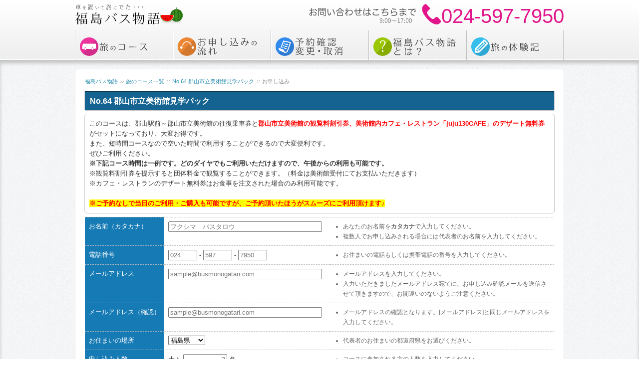

--- FILE ---
content_type: text/html; charset=utf-8
request_url: https://busmonogatari.com/course/order/?id=108&date=2024-08-03
body_size: 5030
content:
<!DOCTYPE html>
<html lang="ja">
<head>
<meta charset="UTF-8">


<!-- Google tag (gtag.js) -->
<script async src="https://www.googletagmanager.com/gtag/js?id=G-58WRSPWGDN"></script>
<script>
  window.dataLayer = window.dataLayer || [];
  function gtag(){dataLayer.push(arguments);}
  gtag('js', new Date());

  gtag('config', 'G-58WRSPWGDN');
</script>


<title>福島バス物語 - 郡山市立美術館見学パック - お申し込み</title>
<link href="/css/cssreset-min.css" rel="stylesheet" type="text/css">
<link href="/css/cssfonts-min.css" rel="stylesheet" type="text/css">
<link href="/css/common.css" rel="stylesheet" type="text/css">
<link href="/css/standard.css?20200727115849" rel="stylesheet" type="text/css">
<script defer src="/js/jquery-3.5.1.min.js"></script>
<script defer type="text/javascript" src="/js/course_order.js"></script><meta name="keywords" content="路線バス,高速バス,旅行,観光,ひとり旅,パック,格安,郡山,会津,いわき,白河">
<meta property="og:title" content="路線バスの旅 - 福島バス物語　車を置いて旅にでた・・・">
<meta property="og:type" content="website">
<meta property="og:description" content="『福島バス物語』とは、おひとり様からも手軽に楽しめる福島発の高速・路線バス旅サイトです。">
<meta property="og:url" content="https://busmonogatari.com/">
<meta property="og:image" content="https://busmonogatari.com/images/site_image_default.png">
<meta property="og:site_name" content="福島バス物語">
<meta name="format-detection" content="telephone=no">
<meta name="theme-color" content="#EEEEEE">
</head>
<body>
<div id="wrapper">
	<header><div id="header_container">
		<div id="header"><table width="100%">
			<tr>
				<td><a href="/?l=home"><img src="/images/logo.png?20250807162626" alt="路線バスの旅 - 福島バス物語　車を置いて旅にでた・・・" width="219" height="42" border="0"></a></td>
				<td width="1%" align="right" nowrap="nowrap"><img src="/images/tel_number_note.png" alt="お問い合わせはこちらまで（9:00～17:00）" width="264" height="42" border="0"></td>
				<td width="1%" align="right" nowrap="nowrap"><div class="tel_number">024-597-7950</div></td>
			</tr>
		</table></div>
		<nav><div id="header_navi"><a href="/course/"><img src="/images/header_navi_01.png?20141105001" width="196" height="65" alt="旅のコース"></a><a href="/flow/"><img src="/images/header_navi_02.png?20141105001" width="196" height="65" alt="お申し込みの流れ"></a><a href="/user/reserve/"><img src="/images/header_navi_03.png?20141105001" width="196" height="65" alt="予約確認・変更"></a><a href="/note/"><img src="/images/header_navi_04.png?20141105001" width="196" height="65" alt="福島バス物語とは？"></a><a href="/taiken/"><img src="/images/header_navi_05.png?20141105001" width="196" height="65" alt="旅の体験記"></a></div></nav>
	</div></header>
	<div id="contents_container">
		<div id="contents">
			<div class="contents_w">
<ul id="crumb_list">
	<li itemscope itemtype="http://data-vocabulary.org/Breadcrumb" class="first"><a href="/" itemprop="url"><span itemprop="title">福島バス物語</span></a></li>
	<li itemscope itemtype="http://data-vocabulary.org/Breadcrumb"><a href="/course/" itemprop="url"><span itemprop="title">旅のコース一覧</span></a></li>
	<li itemscope itemtype="http://data-vocabulary.org/Breadcrumb"><a href="/course/d/108" itemprop="url"><span itemprop="title">No.64 郡山市立美術館見学パック</span></a></li>
	<li itemscope itemtype="http://data-vocabulary.org/Breadcrumb"><span itemprop="title">お申し込み</span></li>
</ul>

<div class="course_detail">

<h2>
	No.64 郡山市立美術館見学パック
</h2>

<div class="description">このコースは、郡山駅前～郡山市立美術館の往復乗車券と<strong><span style="color:rgb(255, 0, 0)">郡山市立美術館の観覧料割引券、美術館内カフェ・レストラン「juju130CAFE」のデザート無料券</span></strong>がセットになっており、大変お得です。<br />
また、短時間コースなので空いた時間で利用することができるので大変便利です。<br />
ぜひご利用ください。<br />
<strong>※下記コース時間は一例です。どのダイヤでもご利用いただけますので、午後からの利用も可能です。</strong><br />
※観覧料割引券を提示すると団体料金で観覧することができます。（料金は美術館受付にてお支払いただきます）<br />
※カフェ・レストランのデザート無料券はお食事を注文された場合のみ利用可能です。<br />
<br />
<span style="color:rgb(255, 0, 0)"><strong><span style="background-color:rgb(255, 255, 0)">※ご予約なしで当日のご利用・ご購入も可能ですが、ご予約頂いたほうがスムーズにご利用頂けます♪</span></strong></span></div>
</div>

<div class="box_order">


<form method="post" action="/course/order/do/?stp=confirm&id=108">
<input type="hidden" name="uniqid" value="47da8b4031bf3336682070b473117c7d332c64049757c6684e4a7ced5aa5a675" />

<input type="hidden" name="id" value="108">

<table class="order_form">
	<tr>
		<th>
			お名前（カタカナ）
		</th>
		<td>
			<input style="width:300px" placeholder="フクシマ　バスタロウ" type="text" name="name_kana" value="" />
		</td>
		<td>
			<ul class="notice">
				<li>あなたのお名前を<strong>カタカナ</strong>で入力してください。</li>
				<li>複数人でお申し込みされる場合には代表者のお名前を入力してください。</li>
			</ul>
		</td>
	</tr>
	<tr>
		<th>
			電話番号
		</th>
		<td>
			<input style="width:50px" placeholder="024" type="text" name="tel[1]" value="" />
			-
			<input style="width:50px" placeholder="597" type="text" name="tel[2]" value="" />
			-
			<input style="width:50px" placeholder="7950" type="text" name="tel[3]" value="" />
		</td>
		<td>
			<ul class="notice">
				<li>お住まいの電話もしくは携帯電話の番号を入力してください。</li>
			</ul>
		</td>
	</tr>
	<tr>
		<th>
			メールアドレス
		</th>
		<td>
			<input style="width:300px" placeholder="sample@busmonogatari.com" type="text" name="mail" value="" />
		</td>
		<td>
			<ul class="notice">
				<li>メールアドレスを入力してください。</li>
				<li>入力いただきましたメールアドレス宛てに、お申し込み確認メールを送信させて頂きますので、お間違いのないようご注意ください。</li>
			</ul>
		</td>
	</tr>
	<tr>
		<th>
			メールアドレス（確認）
		</th>
		<td>
			<input style="width:300px" placeholder="sample@busmonogatari.com" type="text" name="mail_confirm" value="" />
		</td>
		<td>
			<ul class="notice">
				<li>メールアドレスの確認となります。[メールアドレス]と同じメールアドレスを入力してください。</li>
			</ul>
		</td>
	</tr>
	<tr>
		<th>
			お住まいの場所
		</th>
		<td>
			<select name="pref">
<option value="1">北海道</option>
<option value="2">青森県</option>
<option value="3">岩手県</option>
<option value="4">宮城県</option>
<option value="5">秋田県</option>
<option value="6">山形県</option>
<option value="7" selected="selected">福島県</option>
<option value="8">茨城県</option>
<option value="9">栃木県</option>
<option value="10">群馬県</option>
<option value="11">埼玉県</option>
<option value="12">千葉県</option>
<option value="13">東京都</option>
<option value="14">神奈川県</option>
<option value="15">新潟県</option>
<option value="16">富山県</option>
<option value="17">石川県</option>
<option value="18">福井県</option>
<option value="19">山梨県</option>
<option value="20">長野県</option>
<option value="21">岐阜県</option>
<option value="22">静岡県</option>
<option value="23">愛知県</option>
<option value="24">三重県</option>
<option value="25">滋賀県</option>
<option value="26">京都府</option>
<option value="27">大阪府</option>
<option value="28">兵庫県</option>
<option value="29">奈良県</option>
<option value="30">和歌山県</option>
<option value="31">鳥取県</option>
<option value="32">島根県</option>
<option value="33">岡山県</option>
<option value="34">広島県</option>
<option value="35">山口県</option>
<option value="36">徳島県</option>
<option value="37">香川県</option>
<option value="38">愛媛県</option>
<option value="39">高知県</option>
<option value="40">福岡県</option>
<option value="41">佐賀県</option>
<option value="42">長崎県</option>
<option value="43">熊本県</option>
<option value="44">大分県</option>
<option value="45">宮崎県</option>
<option value="46">鹿児島県</option>
<option value="47">沖縄県</option>
<option value="50">海外</option>
</select>
		</td>
		<td>
			<ul class="notice">
				<li>代表者のお住まいの都道府県をお選びください。</li>
			</ul>
		</td>
	</tr>
	<tr>
		<th>
			申し込み人数
		</th>
		<td>
			<div>
				大人 <input style="width:80px;text-align:right;" placeholder="2" type="text" name="num" value="" /> 名
			</div>
			<div>
				小人 <input style="width:80px;text-align:right;" type="text" name="num_child" value="" /> 名
			</div>
		</td>
		<td>
			<ul class="notice">
				<li>コースに参加される方の人数を入力してください。</li>
			</ul>
		</td>
	</tr>
	<tr>
		<th>
			参加日付
		</th>
		<td>
			<select name="date">
<option value="2026-01-21">2026/01/21(水)</option>
<option value="2026-01-22">2026/01/22(木)</option>
<option value="2026-01-23">2026/01/23(金)</option>
<option value="2026-01-24">2026/01/24(土)</option>
<option value="2026-01-25">2026/01/25(日)</option>
<option value="2026-01-27">2026/01/27(火)</option>
<option value="2026-01-28">2026/01/28(水)</option>
<option value="2026-01-29">2026/01/29(木)</option>
<option value="2026-01-30">2026/01/30(金)</option>
<option value="2026-01-31">2026/01/31(土)</option>
<option value="2026-02-01">2026/02/01(日)</option>
<option value="2026-02-03">2026/02/03(火)</option>
<option value="2026-02-04">2026/02/04(水)</option>
<option value="2026-02-05">2026/02/05(木)</option>
<option value="2026-02-06">2026/02/06(金)</option>
<option value="2026-02-07">2026/02/07(土)</option>
<option value="2026-02-08">2026/02/08(日)</option>
<option value="2026-02-10">2026/02/10(火)</option>
<option value="2026-02-11">2026/02/11(水)</option>
<option value="2026-02-12">2026/02/12(木)</option>
<option value="2026-02-13">2026/02/13(金)</option>
<option value="2026-02-14">2026/02/14(土)</option>
<option value="2026-02-15">2026/02/15(日)</option>
<option value="2026-02-17">2026/02/17(火)</option>
<option value="2026-02-18">2026/02/18(水)</option>
<option value="2026-02-19">2026/02/19(木)</option>
<option value="2026-02-20">2026/02/20(金)</option>
</select>
		</td>
		<td>
			<ul class="notice">
				<li>コースに参加される日付を選択してください。</li>
			</ul>
		</td>
	</tr>
	<tr>
		<th>
			お支払い方法
		</th>
		<td>
				<div>
				<nobr><label for="payment_type_1"><input type="radio" name="payment_type" value="1" id="payment_type_1" checked="checked" />発券窓口でお支払い</label>
<label for="payment_type_2"><input type="radio" name="payment_type" value="2" id="payment_type_2" />クレジットカードでお支払い</label></nobr>
			</div>
			<div id="card_input_box" style="display:none">
				<div>
					<strong>クレジットカード番号</strong>
				</div>
				<div>
					<input style="width:300px" type="text" name="card_no" value="" />
				</div>
				<div>
					<ul class="notice">
						<li>カード番号の数字のみを入力してください。</li>
					</ul>
				</div>
				<div>
					<strong>有効期限</strong>
				</div>
				<div>
						<select name="card_exp_month">
<option value="1">1月</option>
<option value="2">2月</option>
<option value="3">3月</option>
<option value="4">4月</option>
<option value="5">5月</option>
<option value="6">6月</option>
<option value="7">7月</option>
<option value="8">8月</option>
<option value="9">9月</option>
<option value="10">10月</option>
<option value="11">11月</option>
<option value="12">12月</option>
</select>
						<select name="card_exp_year">
<option value="2026">2026年</option>
<option value="2027">2027年</option>
<option value="2028">2028年</option>
<option value="2029">2029年</option>
<option value="2030">2030年</option>
<option value="2031">2031年</option>
<option value="2032">2032年</option>
<option value="2033">2033年</option>
<option value="2034">2034年</option>
<option value="2035">2035年</option>
<option value="2036">2036年</option>
<option value="2037">2037年</option>
<option value="2038">2038年</option>
<option value="2039">2039年</option>
<option value="2040">2040年</option>
<option value="2041">2041年</option>
<option value="2042">2042年</option>
<option value="2043">2043年</option>
<option value="2044">2044年</option>
<option value="2045">2045年</option>
<option value="2046">2046年</option>
<option value="2047">2047年</option>
<option value="2048">2048年</option>
<option value="2049">2049年</option>
<option value="2050">2050年</option>
<option value="2051">2051年</option>
<option value="2052">2052年</option>
<option value="2053">2053年</option>
<option value="2054">2054年</option>
<option value="2055">2055年</option>
</select>
					</div>
				<div>
					<ul class="notice">
						<li>「月」/「年」の順番に選択してください。カードの表記をご確認ください。</li>
					</ul>
				</div>
			</div>
			</td>
		<td>
			<ul class="notice">
				<li>料金のお支払い方法を選択してください。</li>
			</ul>
		</td>
	</tr>
	<tr>
		<td colspan="3" style="padding-top:18px;text-align:right;">
			<input type="submit" style="height:45px" value="        お申し込み（入力内容確認）        &raquo;    ">
		</td>
	</tr>
</table>

</form>

</div>

			</div>
		</div>
	</div>
	<footer><div id="footer_container">
		<div id="footer_image"></div>
		<div id="footer">
			<div id="footer_menu">
				<ul class="block">
					<li><a href="/">トップページ</a></li>
					<li><a href="/course/">旅のコース</a></li>
					<li><a href="/flow/">お申し込みの流れ</a></li>
				</ul>
				<ul class="block">
					<li><a href="/user/reserve/">予約確認・変更</a></li>
					<li><a href="/note/">福島バス物語とは？</a></li>
					<li><a href="/taiken/">旅の体験記</a></li>
				</ul>
				<ul class="block block_last">
					<li><a href="/wicket/">発券窓口のご案内</a></li>
					<li><a href="/sightseeing/">福島県観光二次交通連絡協議会</a></li>
					<li><a href="/qa/">よくあるご質問</a></li>
					<li><a href="/security/">個人情報の取り扱いについて</a></li>
				</ul>
			</div>
			<div id="copyright">Copyright &copy; 福島バス物語 All Rights Reserved.</div>
		</div>
	</div></footer>
</div>
<!--[if lt IE 9]>
<script type="text/javascript" src="/js/html5shiv.min.js?20141107001"></script>
<script type="text/javascript" src="/js/respond.min.js?20141107001"></script>
<![endif]-->

<script type="application/ld+json">
{
"@context": "http://schema.org",
"@type": "LocalBusiness",
"name": "福島バス物語",
"description": "『福島バス物語』とは、おひとり様からも手軽に楽しめる福島発の高速・路線バス旅サイトです。",
"telephone": "024-597-7950",
"logo": "https://busmonogatari.com/images/logo.png",
"image": "https://busmonogatari.com/images/logo.png",
"brand": "福島バス物語",
"url": "https://busmonogatari.com/",
"openingHoursSpecification": [
	{
		"@type": "OpeningHoursSpecification",
		"dayOfWeek": [
			"Sunday",
			"Monday",
			"Tuesday",
			"Wednesday",
			"Thursday",
			"Friday",
			"Saturday"
		],
		"opens": "9:00",
		"closes": "17:00"
	}
]
}
</script>

</body>
</html>

--- FILE ---
content_type: text/css
request_url: https://busmonogatari.com/css/common.css
body_size: 342
content:
@charset "utf-8";

/* コース 各種アイコン */
.icon_course_area {
	display: inline-block;
	background-color: #A9074F;
	border: none;
	margin: 0;
	padding: 4px 6px;
	font-size: 12px;
	line-height: 12px;
	color: #FFFFFF;
	border-radius: 2px 2px 2px 2px;
	-moz-border-radius: 2px 2px 2px 2px;
	-webkit-border-radius: 2px 2px 2px 2px;
	text-align: center;
	text-shadow: rgba(0, 0, 0, 0.7) 1px 1px 0px;
	white-space: nowrap
}

.icon_course_day_range {
	display: inline-block;
	background-color: #075FA9;
	border: none;
	margin: 0;
	padding: 4px 6px;
	font-size: 12px;
	line-height: 12px;
	color: #FFFFFF;
	border-radius: 2px 2px 2px 2px;
	-moz-border-radius: 2px 2px 2px 2px;
	-webkit-border-radius: 2px 2px 2px 2px;
	text-align: center;
	text-shadow: rgba(0, 0, 0, 0.7) 1px 1px 0px;
	white-space: nowrap
}

.icon_course_day_range_1:before {
	content: "短時間";
}

.icon_course_day_range_2:before {
	content: "一日";
}

.icon_course_deadline {
	display: inline-block;
	background-color: #FF8800;
	border: none;
	margin: 0;
	padding: 4px 6px;
	font-size: 12px;
	line-height: 12px;
	color: #FFFFFF;
	border-radius: 2px 2px 2px 2px;
	-moz-border-radius: 2px 2px 2px 2px;
	-webkit-border-radius: 2px 2px 2px 2px;
	text-align: center;
	text-shadow: rgba(0, 0, 0, 0.7) 1px 1px 0px;
	white-space: nowrap
}

.icon_course_deadline_1:after {
	content: "当日可";
}

.icon_course_deadline_2:after {
	content: "前日17時";
}

.icon_course_journey {
	display: inline-block;
	background-color: #4BA907;
	border: none;
	margin: 0;
	padding: 4px 6px;
	font-size: 12px;
	line-height: 12px;
	color: #FFFFFF;
	border-radius: 2px 2px 2px 2px;
	-moz-border-radius: 2px 2px 2px 2px;
	-webkit-border-radius: 2px 2px 2px 2px;
	text-align: center;
	text-shadow: rgba(0, 0, 0, 0.7) 1px 1px 0px;
	white-space: nowrap
}

.icon_course_journey_1:after {
	content: "往復";
}

.icon_course_journey_2:after {
	content: "片道";
}


--- FILE ---
content_type: application/x-javascript
request_url: https://busmonogatari.com/js/course_order.js
body_size: 65
content:
$(function () {

var toggleCardInputBox = function (key) {
	if (key == 2) {
		$('#card_input_box').slideDown('fast');
	} else {
		$('#card_input_box').hide();
	}
};

$('input[type="radio"][name="payment_type"]').on('click', function () {
	toggleCardInputBox($(this).val());
});

});